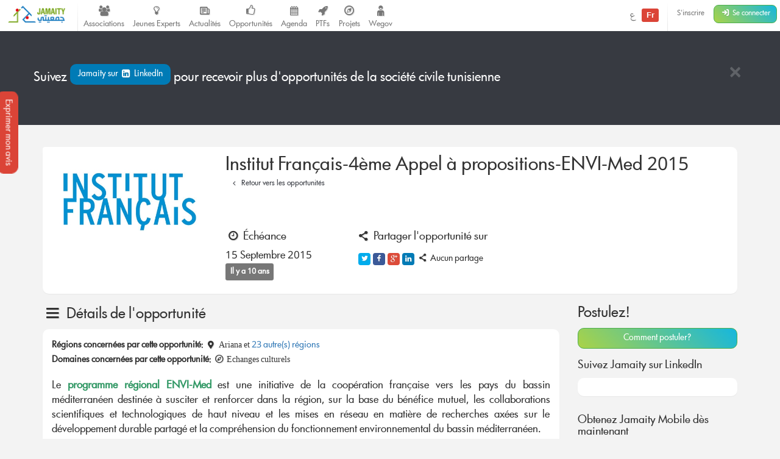

--- FILE ---
content_type: text/html; charset=UTF-8
request_url: https://jamaity.org/opportunity/institut-francais-4eme-appel-a-propositions-envi-med-2015/
body_size: 9740
content:
 <!DOCTYPE html> <html xmlns="http://www.w3.org/1999/xhtml" xmlns:og="http://ogp.me/ns#" xmlns:fb="http://www.facebook.com/2008/fbml" lang="fr_FR" > <head> <title> Institut Français-4ème Appel à propositions-ENVI-Med 2015 &#8211; Jamaity </title> <meta charset="utf-8"> <meta http-equiv="X-UA-Compatible" content="IE=edge"> <meta name="viewport" content="width=device-width, initial-scale=1.0"> <meta property="twitter:account_id" content="15003744"/> <meta property="og:site_name" content="Jamaity"/> <meta property="title" content="Institut Français-4ème Appel à propositions-ENVI-Med 2015"/> <meta property="og:title" content="Institut Français-4ème Appel à propositions-ENVI-Med 2015"/> <meta property="og:url" content="https://jamaity.org/opportunity/institut-francais-4eme-appel-a-propositions-envi-med-2015/"/> <meta property="og:locale" content="fr_FR"/> <meta property="og:type" content="article"/> <meta property="og:image" content="https://jamaity.org/wp-content/uploads/2015/02/institut-francais.jpg"/> <meta name="twitter:card" content="summary_large_image" /> <meta name="twitter:site" content="@jamaity_tn" /> <meta name="twitter:via" content="jamaity_tn" /> <meta name="twitter:creator" content="@jamaity_tn" /> <meta name="twitter:title" content="Institut Français-4ème Appel à propositions-ENVI-Med 2015" /> <meta name="twitter:image" content="https://jamaity.org/wp-content/uploads/2015/02/institut-francais.jpg" /> <meta name="keywords" content="associations, tunisie, opportunités, projets, réseau, transition, arab spring" /> <meta name="date" content="1437472908" /> <meta name="standout" content="https://jamaity.org/opportunity/institut-francais-4eme-appel-a-propositions-envi-med-2015/" /> <meta property="fb:app_id" content="177657269267171"/> <meta property="fb:pages" content="239076232916848"/> <meta property="article:publisher" content="https://www.facebook.com/jamaity.org"/> <meta property="og:article:published_time" content="1437472908"/> <link rel="image_src" data-page-subject="true" href="https://jamaity.org/wp-content/uploads/2015/02/institut-francais.jpg"> <link rel="canonical" data-page-subject="true" href="https://jamaity.org/opportunity/institut-francais-4eme-appel-a-propositions-envi-med-2015/"> <meta content="#f37822" name="msapplication-TileColor"> <meta content="https://jamaity.org/wp-content/themes/wp-jamaity-v2/static/img/defaults/mstile-144x144.png" name="msapplication-TileImage"> <meta content="#ffffff" name="theme-color"> <script type="text/javascript">
		if (window.self !== window.top) {
			window.top.location.href = window.location.href;
		}
	</script> <link rel='dns-prefetch' href='//ajax.googleapis.com' /> <link rel='dns-prefetch' href='//s.w.org' /> <script type="text/javascript">
			window._wpemojiSettings = {"baseUrl":"https:\/\/s.w.org\/images\/core\/emoji\/13.0.1\/72x72\/","ext":".png","svgUrl":"https:\/\/s.w.org\/images\/core\/emoji\/13.0.1\/svg\/","svgExt":".svg","source":{"concatemoji":"https:\/\/jamaity.org\/wp-includes\/js\/wp-emoji-release.min.js?ver=5.6"}};
			!function(e,a,t){var r,n,o,i,p=a.createElement("canvas"),s=p.getContext&&p.getContext("2d");function c(e,t){var a=String.fromCharCode;s.clearRect(0,0,p.width,p.height),s.fillText(a.apply(this,e),0,0);var r=p.toDataURL();return s.clearRect(0,0,p.width,p.height),s.fillText(a.apply(this,t),0,0),r===p.toDataURL()}function l(e){if(!s||!s.fillText)return!1;switch(s.textBaseline="top",s.font="600 32px Arial",e){case"flag":return!c([127987,65039,8205,9895,65039],[127987,65039,8203,9895,65039])&&(!c([55356,56826,55356,56819],[55356,56826,8203,55356,56819])&&!c([55356,57332,56128,56423,56128,56418,56128,56421,56128,56430,56128,56423,56128,56447],[55356,57332,8203,56128,56423,8203,56128,56418,8203,56128,56421,8203,56128,56430,8203,56128,56423,8203,56128,56447]));case"emoji":return!c([55357,56424,8205,55356,57212],[55357,56424,8203,55356,57212])}return!1}function d(e){var t=a.createElement("script");t.src=e,t.defer=t.type="text/javascript",a.getElementsByTagName("head")[0].appendChild(t)}for(i=Array("flag","emoji"),t.supports={everything:!0,everythingExceptFlag:!0},o=0;o<i.length;o++)t.supports[i[o]]=l(i[o]),t.supports.everything=t.supports.everything&&t.supports[i[o]],"flag"!==i[o]&&(t.supports.everythingExceptFlag=t.supports.everythingExceptFlag&&t.supports[i[o]]);t.supports.everythingExceptFlag=t.supports.everythingExceptFlag&&!t.supports.flag,t.DOMReady=!1,t.readyCallback=function(){t.DOMReady=!0},t.supports.everything||(n=function(){t.readyCallback()},a.addEventListener?(a.addEventListener("DOMContentLoaded",n,!1),e.addEventListener("load",n,!1)):(e.attachEvent("onload",n),a.attachEvent("onreadystatechange",function(){"complete"===a.readyState&&t.readyCallback()})),(r=t.source||{}).concatemoji?d(r.concatemoji):r.wpemoji&&r.twemoji&&(d(r.twemoji),d(r.wpemoji)))}(window,document,window._wpemojiSettings);
		</script> <style type="text/css">
img.wp-smiley,
img.emoji {
	display: inline !important;
	border: none !important;
	box-shadow: none !important;
	height: 1em !important;
	width: 1em !important;
	margin: 0 .07em !important;
	vertical-align: -0.1em !important;
	background: none !important;
	padding: 0 !important;
}
</style> <link rel='stylesheet' id='litespeed-cache-dummy-css' href='https://jamaity.org/wp-content/plugins/litespeed-cache/assets/css/litespeed-dummy.css?ver=5.6' type='text/css' media='all' /> <link rel='stylesheet' id='wp-block-library-css' href='https://jamaity.org/wp-includes/css/dist/block-library/style.min.css?ver=5.6' type='text/css' media='all' /> <link rel='stylesheet' id='ppress-frontend-css' href='https://jamaity.org/wp-content/plugins/wp-user-avatar/assets/css/frontend.min.css?ver=4.15.4' type='text/css' media='all' /> <link rel='stylesheet' id='ppress-flatpickr-css' href='https://jamaity.org/wp-content/plugins/wp-user-avatar/assets/flatpickr/flatpickr.min.css?ver=4.15.4' type='text/css' media='all' /> <link rel='stylesheet' id='ppress-select2-css' href='https://jamaity.org/wp-content/plugins/wp-user-avatar/assets/select2/select2.min.css?ver=5.6' type='text/css' media='all' /> <link rel='stylesheet' id='jmv2-css-css' href='https://jamaity.org/wp-content/themes/wp-jamaity-v2/static/css/style_v1.5.css?ver=5.6' type='text/css' media='all' /> <link rel='stylesheet' id='select2-css-css' href='https://jamaity.org/wp-content/themes/wp-jamaity-v2/static/css/select2.css?ver=5.6' type='text/css' media='all' /> <link rel='stylesheet' id='select2-bootstrap.css-css' href='https://jamaity.org/wp-content/themes/wp-jamaity-v2/static/css/select2-bootstrap.css?ver=5.6' type='text/css' media='all' /> <script type='text/javascript' src='https://ajax.googleapis.com/ajax/libs/jquery/1.11.1/jquery.min.js?ver=5.6' id='jquery-js'></script> <script type='text/javascript' src='https://jamaity.org/wp-content/plugins/wp-user-avatar/assets/flatpickr/flatpickr.min.js?ver=4.15.4' id='ppress-flatpickr-js'></script> <script type='text/javascript' src='https://jamaity.org/wp-content/plugins/wp-user-avatar/assets/select2/select2.min.js?ver=4.15.4' id='ppress-select2-js'></script> <link rel="canonical" href="https://jamaity.org/opportunity/institut-francais-4eme-appel-a-propositions-envi-med-2015/" /> <link rel="alternate" type="application/json+oembed" href="https://jamaity.org/wp-json/oembed/1.0/embed?url=https%3A%2F%2Fjamaity.org%2Fopportunity%2Finstitut-francais-4eme-appel-a-propositions-envi-med-2015%2F" /> <link rel="alternate" type="text/xml+oembed" href="https://jamaity.org/wp-json/oembed/1.0/embed?url=https%3A%2F%2Fjamaity.org%2Fopportunity%2Finstitut-francais-4eme-appel-a-propositions-envi-med-2015%2F&#038;format=xml" /> <link rel="apple-touch-icon" sizes="57x57" href="https://jamaity.org/wp-content/themes/wp-jamaity-v2/static/favicons/on-57x57.png" /><link rel="apple-touch-icon" sizes="60x60" href="https://jamaity.org/wp-content/themes/wp-jamaity-v2/static/favicons/on-60x60.png" /><link rel="apple-touch-icon" sizes="72x72" href="https://jamaity.org/wp-content/themes/wp-jamaity-v2/static/favicons/on-72x72.png" /><link rel="apple-touch-icon" sizes="76x76" href="https://jamaity.org/wp-content/themes/wp-jamaity-v2/static/favicons/on-76x76.png" /><link rel="apple-touch-icon" sizes="114x114" href="https://jamaity.org/wp-content/themes/wp-jamaity-v2/static/favicons/on-114x114.png" /><link rel="apple-touch-icon" sizes="120x120" href="https://jamaity.org/wp-content/themes/wp-jamaity-v2/static/favicons/on-120x120.png" /><link rel="apple-touch-icon" sizes="144x144" href="https://jamaity.org/wp-content/themes/wp-jamaity-v2/static/favicons/on-144x144.png" /><link rel="apple-touch-icon" sizes="152x152" href="https://jamaity.org/wp-content/themes/wp-jamaity-v2/static/favicons/on-152x152.png" /><link rel="apple-touch-icon" sizes="180x180" href="https://jamaity.org/wp-content/themes/wp-jamaity-v2/static/favicons/on-180x180.png" /><link rel="icon" type="image/png" sizes="192x192" href="https://jamaity.org/wp-content/themes/wp-jamaity-v2/static/favicons/on-192x192.png" /><link rel="icon" type="image/png" sizes="32x32" href="https://jamaity.org/wp-content/themes/wp-jamaity-v2/static/favicons/favicon-32x32.png" /><link rel="icon" type="image/png" sizes="96x96" href="https://jamaity.org/wp-content/themes/wp-jamaity-v2/static/favicons/favicon-96x96.png" /><link rel="icon" type="image/png" sizes="16x16" href="https://jamaity.org/wp-content/themes/wp-jamaity-v2/static/favicons/favicon-16x16.png" /></head> <body class="opportunity-template-default single single-opportunity postid-39018 unknown" itemscope="itemscope" itemtype="http://schema.org/WebPage"> <!--[if lt IE 8]> <div class="alert alert-warning"> You are using an <strong>outdated</strong> browser. Please <a href="http://browsehappy.com/">upgrade your browser</a> to improve your experience. </div> <![endif]--> <a href="#" class="feedback-btn btn" onclick="_gaq.push(['_trackEvent','PopFeedback','BetaV2Feedback',this.href]);" data-toggle="modal" data-target="#feedback">Exprimer mon avis</a> <div class="modal fade" id="feedback" tabindex="-1" role="dialog" aria-labelledby="feedbackTitle" aria-hidden="true"> <div class="modal-dialog "> <div class="modal-content"> <div class="modal-header"> <button type="button" class="close" data-dismiss="modal"><span aria-hidden="true">&times;</span><span class="sr-only">Fermer</span></button> <h4 class="modal-title" id="feedbackTitle"><span class="zicon-clipboard-2"></span>Votre avis nous intéresse </h4> </div> <div class="modal-body"> <form id="FeedbackForm" role="form"> <div class="form-error"></div> <div class="form-content"> <input type="hidden" name="datetime" id="datetime" value="19/01/2026 13:14:02"> <h3 class="h4">1 - À quel point la plateforme correspond à vos attentes?</h3> <div class="well"> <select class="form-control input-lg" id="expectations" name="expectations"> <option value="na">Notez sur une échelle de 1 à 5 (3 exclu)</option> <option value="1">1</option> <option value="2">2</option> <option value="4">4</option> <option value="5">5</option> </select> </div> <h3 class="h4">2 - La nouvelle plateforme par rapport à l'ancienne plateforme?</h3> <div class="well"> <div class="row"> <div class="col-xs-4"> <button type="button" class="btn btn-danger btn-radio btn-block active">Décevante</button> <input type="radio" name="evolution" value="negative" class="hidden" selected> </div> <div class="col-xs-4"> <button type="button" class="btn btn-warning btn-radio btn-block">Moyenne</button> <input type="radio" name="evolution" value="neutral" class="hidden"> </div> <div class="col-xs-4"> <button type="button" class="btn btn-success btn-radio btn-block">Géniale</button> <input type="radio" name="evolution" value="positive" class="hidden"> </div> </div> <hr class="invisiblebar half"> <p class="small text-muted text-center">Cliquez sur le bouton sous le sentiment que vous exprimez</p> </div> <h3 class="h4">3 - Avez-vous des améliorations à suggérer?</h3> <div class="well"> <textarea name="ameliorations" id="ameliorations" class="form-control" cols="30" rows="4" placeholder="Partagez quelques suggestions d'améliorations que vous souhaitez voir sur la plateforme Jamaity"></textarea> </div> <button type="submit" class="btn btn-success btn-radio btn-block">Envoyer mon avis</button> </div> </form> <hr> <p class="text-justify"> Nous nous appuyons toujours sur les retours de nos chers utilisateurs pour une amélioration continue de la plateforme Jamaity. Tous les avis comptent ! </p> <p class="text-justify text-info">Tous les avis sont collectés d'une manière anonyme pour permettre au plus grand nombre de s'exprimer librement (même si vous êtes connectés) </p> </div> </div> </div> </div> <nav class="navbar navbar-default navbar-static-top" role="navigation"> <div class="pull-right navbar-btn" style="display:block;margin-right:5px;"> <a href="https://jamaity.org/signup/?redirect=https%3A%2F%2Fjamaity.org%2Fopportunity%2Finstitut-francais-4eme-appel-a-propositions-envi-med-2015%2F" class="btn btn-link btn-sm hidden-xs" >S'inscrire</a> <a href="https://jamaity.org/login/?redirect=https%3A%2F%2Fjamaity.org%2Fopportunity%2Finstitut-francais-4eme-appel-a-propositions-envi-med-2015%2F" class="btn btn-success btn-sm"> <span class="zicon-login-2"></span> <span class="hidden-xs hidden-sm">Se connecter</span> </a> </div> <ul class="nav navbar-nav pull-right"> <li> <a href="?setLang=ar" style="line-height: 33px;" > <span class=""> ع </span> <span class="notif-bubble notif-bubble-on label"> Fr </span> </a> </li> <li class="vdivider hovernav"></li> </ul> <ul class="nav navbar-nav pull-left"> <li class="hidden-sm"> <a class="navbar-brand" href="https://jamaity.org/"> <img src="https://jamaity.org/wp-content/themes/wp-jamaity-v2/static/img/jamaity_logo.png" alt="Jamaity Logo"> </a> </li> <li class="visible-sm"> <a class="navbar-brand" href="https://jamaity.org/" > <img src="https://jamaity.org/wp-content/themes/wp-jamaity-v2/static/img/jamaity_brand_notext.png" alt="Jamaity Logo"> </a> </li> <li class="vdivider hovernav"></li> <li class="hidden-sm hidden-xs"> <a class="nav-modern-button color-hover-ngo" href="https://jamaity.org/associations/"> <span class="zicon-users"></span> <span class="text">Associations</span> </a> </li> <li class="hidden-sm hidden-xs"> <a class="nav-modern-button color-hover-project" title="Jeunes Experts" href="https://jamaity.org/experts/"> <span class="zicon-lightbulb"></span> <span class="text">Jeunes Experts</span> </a> </li> <li class="hidden-sm hidden-xs"> <a class="nav-modern-button color-hover-actu" href="https://jamaity.org/actu/"> <span class="zicon-newspaper-1"></span> <span class="text">Actualités</span> </a> </li> <li class="hidden-sm hidden-xs"> <a class="nav-modern-button color-hover-opportunity" href="https://jamaity.org/forsa/"> <span class="zicon-thumbs-up"></span> <span class="text">Opportunités</span> </a> </li> <li class="hidden-sm hidden-xs"> <a class="nav-modern-button color-hover-event" href="https://jamaity.org/agenda/"> <span class="zicon-calendar-6"></span> <span class="text">Agenda</span> </a> </li> <li class="hidden-sm hidden-xs"> <a class="nav-modern-button color-hover-ptf" href="https://jamaity.org/ptf/"> <span class="zicon-rocket"></span> <span class="text">PTFs</span> </a> </li> <li class="hidden-sm hidden-xs"> <a class="nav-modern-button color-hover-project" href="https://jamaity.org/projets/"> <span class="zicon-compass-2"></span> <span class="text">Projets</span> </a> </li> <li class="hidden-sm hidden-xs"> <a class="nav-modern-button color-hover-project" href="https://jamaity.org/wegov"> <span class="zicon-child"></span> <span class="text">Wegov</span> </a> </li> </ul> </nav> <script type="text/javascript">
jQuery(document).on('click', '.mega-dropdown', function(e) {
	e.stopPropagation()
})
</script> <div class="jumbotron jumbotron-docked bg-opportunity alert-banner" role="alert" > <div class="container"> <hr class="invisiblebar half"> <button type="button" class="hideit close white" data-hide=".alert-banner" data-dismiss="alert" aria-label="Close"><span aria-hidden="true">&times;</span></button> <p class="white"> Suivez <a href="https://www.linkedin.com/groups/opportunités-Société-Civile-8273127" onclick="_gaq.push(['_trackEvent','SocialMedia','linkedin-group',this.href]);" target="_blank" class="btn bg-linkedin">Jamaity sur <span class="zicon-linkedin-3"></span> LinkedIn </a> pour recevoir plus d'opportunités de la société civile tunisienne </p> <hr class="invisiblebar half"> </div> </div> <hr class="invisiblebar"> <div class="container"> <div class="panel"> <div class="row row-eq-height no-margin no-padding"> <div class="col-md-3 col-xs-12 col-sm-12 no-margin no-padding hidden-sm hidden-xs"> <a href="#"> <img width="500" height="315" src="https://jamaity.org/wp-content/uploads/2015/02/institut-francais-500x315.jpg" class="img-responsive event-img-big center-block hidden-sm hidden-xs wp-post-image" alt="Institut Français-4ème Appel à propositions-ENVI-Med 2015" loading="lazy" title="Institut Français-4ème Appel à propositions-ENVI-Med 2015" /> </a> </div> <div class="col-md-9 col-xs-12 col-sm-12 no-margin no-padding"> <div class="btn-group panel-btn-group pull-right"> </div> <div class="panel-body"> <h1 class="h2">Institut Français-4ème Appel à propositions-ENVI-Med 2015 <small> <a href="https://jamaity.org/forsa/" class="btn btn-xs color-opportunity"><span class="zicon-angle-left"></span> Retour vers les opportunités</a> </small> </h1> <hr class="invisiblebar"> <hr class="invisiblebar"> <div class="row clearfix"> <span class="label label-default"></span> <div class="col-md-3 col-sm-3 col-xs-12 no-margin"> <h2 class="h4"><span class="zicon-clock"></span> Échéance</h2> <p>15 Septembre 2015 <span class="label label-default">Il y a 10 ans</span> </p> </div> <div class="col-md-4 col-sm-4 col-xs-12 no-margin"> <h2 class="h4"><span class="zicon-share"></span> Partager l'opportunité sur</h2> <ul class="jm-socialmedia jm-socialmedia-rounded jm-socialmedia-tiny "> <li><a target="_blank" onclick="_gaq.push(['_trackEvent','ShareOut','Twitter',this.href]);" href="http://twitter.com/share?original_referer=https%3A%2F%2Fjamaity.org%2Fopportunity%2Finstitut-francais-4eme-appel-a-propositions-envi-med-2015%2F&text=Institut+Fran%C3%A7ais-4%C3%A8me+Appel+%C3%A0+propositions-ENVI-Med+2015" data-toggle="tooltip" class="bg-twitter" title="" data-original-title="Partager sur Twitter"><span class="zicon-twitter"></span></a></li> <li><a target="_blank" onclick="_gaq.push(['_trackEvent','ShareOut','Facebook',this.href]);" href="http://www.facebook.com/sharer.php?s=100&u=https%3A%2F%2Fjamaity.org%2Fopportunity%2Finstitut-francais-4eme-appel-a-propositions-envi-med-2015%2F&title=Institut+Fran%C3%A7ais-4%C3%A8me+Appel+%C3%A0+propositions-ENVI-Med+2015&summary=&display=popup" data-toggle="tooltip" class="bg-facebook" title="" data-original-title="Partager sur Facebook"><span class="zicon-facebook-2"></span></a></li> <li><a target="_blank" onclick="_gaq.push(['_trackEvent','ShareOut','GooglePlus',this.href]);" href="https://plus.google.com/share?url=https%3A%2F%2Fjamaity.org%2Fopportunity%2Finstitut-francais-4eme-appel-a-propositions-envi-med-2015%2F" data-toggle="tooltip" class="bg-gplus" title="" data-original-title="Partager sur Google Plus"><span class="zicon-gplus"></span></a></li> <li><a target="_blank" onclick="_gaq.push(['_trackEvent','ShareOut','LinkedIn',this.href]);" href="http://www.linkedin.com/shareArticle?mini=true&url=https%3A%2F%2Fjamaity.org%2Fopportunity%2Finstitut-francais-4eme-appel-a-propositions-envi-med-2015%2F&title=Institut+Fran%C3%A7ais-4%C3%A8me+Appel+%C3%A0+propositions-ENVI-Med+2015&summary=" data-toggle="tooltip" class="bg-linkedin" title="" data-original-title="Partager sur linkedin"><span class="zicon-linkedin"></span></a></li> <li> <h4 class="h5 text-muted"><span class="zicon-share"></span> Aucun partage </h4> </li> </ul> </div> </div> </div> </div> </div> </div> <div class="row"> <div class="col-md-9"> <section id="details"> <h2 class="h3"><span class="zicon-menu"></span> Détails de l'opportunité</h2> <div class="panel"> <div class="panel-body"> <small> <strong>Régions concernées par cette opportunité:</strong> <span class="zicon-location-5"></span> Ariana et <a href="#" data-toggle="tooltip" data-placement="top" title=" Béja<br> Ben Arous<br> Bizerte<br> Gabès<br> Gafsa<br> Jendouba<br> Kairouan<br> Kasserine<br> Kébili<br> Le Kef<br> Mahdia<br> La Manouba<br> Médenine<br> Monastir<br> Nabeul<br> Sfax<br> Sidi Bouzid<br> Siliana<br> Sousse<br> Tataouine<br> Tozeur<br> Tunis<br> Zaghouan<br>"> 23 autre(s) régions </a> </small> <br> <small> <strong>Domaines concernées par cette opportunité:</strong> <span class="zicon-compass-1"></span> Echanges culturels </a> </small> <hr class="invisiblebar half" /> <div class='text-preview'><p style="text-align: justify">Le <span style="color: #339966"><strong><a style="color: #339966" href="http://www.mistrals-home.org/spip/spip.php?rubrique82" target="_blank">programme régional ENVI-Med</a></strong></span> est une initiative de la coopération française vers les pays du bassin méditerranéen destinée à susciter et renforcer dans la région, sur la base du bénéfice mutuel, les collaborations scientifiques et technologiques de haut niveau et les mises en réseau en matière de recherches axées sur le développement durable partagé et la compréhension du fonctionnement environnemental du bassin méditerranéen.</p> <p style="text-align: justify">Porté par la France, le programme concerne l’ensemble des pays du pourtour méditerranéen dont il contribue à l’intégration des recherches.</p> <p style="text-align: justify">Il vise à favoriser les échanges et à initier des coopérations multilatérales par un soutien à la mobilité des chercheurs dans le cadre de projets de recherche conjoints et de séminaires, ateliers et colloques scientifiques régionaux.</p> <p style="text-align: justify">L’appel est interdisciplinaire et ouvert à tous les sujets dans les domaines de la recherche et du développement liés à la compréhension du fonctionnement environnemental du bassin méditerranéen.</p> <p style="text-align: justify"><span style="color: #339966"><strong>ENVI-Med</strong></span> permet ainsi de :</p> <p style="text-align: justify">► Présenter l’offre de partenariat française dans le domaine de l’étude du fonctionnement du bassin méditerranéen, en particulier dans une perspective de développement durable partagé ;</p> <p style="text-align: justify">► Sélectionner et financer des projets de recherche fondamentale et appliquée et des rencontres scientifiques à vocation régionale entre la France et au moins deux pays méditerranéens dont au moins un pays hors de l’Union européenne ;</p> <p style="text-align: justify">► Encourager de futures participations à d’autres programmes régionaux et multilatéraux dans ce secteur et dans cette zone (programmes de l’Union européenne, de l’Union africaine, de l’Union pour la Méditerranée, de l’Agence universitaire de la Francophonie, etc.).</p> <p style="text-align: justify">Pour plus d’informations sur le programme régional <span style="color: #339966"><strong>ENVI-Med</strong></span>, suivez ce <a href="http://www.mistrals-home.org/spip/spip.php?article280" target="_blank">lien</a>.</p> <p>http://www.mistrals-home.org/spip/spip.php?article280</p> <p> </p> </div><a href='#' class='expand-text text-center hidden' onclick='_gaq.push(["_trackEvent","ViewMore","Institut Français-4ème Appel à propositions-ENVI-Med 2015",this.href]);' data-minus='Voir moins' data-plus='Voir plus' data-minus='Voir moins' ><span class='txt'>Voir plus</span> <span class='ico zicon-angle-down'></span></a> </div> </div> </section> <section id="howtoapply"> <div class="panel bg-event"> <div class="panel-body"> <h2 class="h3 white">L'opportunité a expiré</h2> <p class="text-justify white"> Cette opportunité n'est malheureusement plus disponible sur Jamaity. Visitez régulièrement la rubrique opportunités pour ne plus en rater. </p> </div> </div> </section> </div> <div class="col-md-3"> <div class="hidden-sm hidden-xs"> <h3>Postulez!</h3> <a href="#howtoapply" class="page-scroll btn btn-block btn-success">Comment postuler?</a> <hr class="invisiblebar half"> </div> <h3 class="h4">Suivez Jamaity sur LinkedIn</h3> <div class="panel"> <div class="panel-body text-center"> <script src="//platform.linkedin.com/in.js" type="text/javascript"> lang:  fr_FR </script> <script type="IN/FollowCompany" data-id="5082240" data-counter="top"></script> </div> </div> <hr class="invisiblebar half"> <h3 class="h4">Obtenez Jamaity Mobile dès maintenant</h3> <a target="_blank" href="http://bit.ly/JMobileAndroid"><img src="https://jamaity.org/wp-content/themes/wp-jamaity-v2/static/img/jamaity-mobile-promo.png" class="img-rounded img-responsive" alt="Jamaity Mobile Promo"></a> <hr class="invisiblebar half"> <p class="text-muted small"> <span class="label label-default">Appel à projets</span> Publié sur Jamaity le 21 juillet 2015 </p> <hr class="invisiblebar half"> <p>Découvrez encore plus d'opportunités sur Jamaity en <a href="https://jamaity.org/forsa/?from=context_single">cliquant sur ce lien.</a> </p> </div> </div> </div> <div class="container"> <p class="text-center"> <small class="text-muted"> </small> </p> <hr class="invisiblebar half"> <ol class="breadcrumb"><span itemscope itemtype="http://data-vocabulary.org/Breadcrumb"> <a href="https://jamaity.org" itemprop="url"> <span itemprop="title">Accueil</span> </a> </span> <span class="zicon-right-open-1 "></span><span itemscope itemtype="http://data-vocabulary.org/Breadcrumb"> <a href="https://jamaity.org/forsa/" itemprop="url" title="Opportunités par et pour la société civile tunisienne"> <span itemprop="title">Opportunités</span> </a> </span> <span class="zicon-right-open-1 "></span><span itemscope itemtype="http://data-vocabulary.org/Breadcrumb"><span itemprop="title"> <a href="https://jamaity.org/opportunity/institut-francais-4eme-appel-a-propositions-envi-med-2015/" itemprop="url">Institut Français-4ème Appel à propositions-ENVI-Med 2015</a></span></span></ol> <hr class="invisiblebar half"> </div> <nav class="float-nav border-jamaity closed visible-sm visible-xs" itemscope="itemscope" itemtype="http://schema.org/SiteNavigationElement" role="navigation" data-spy="affix" data-offset-top="125" > <ul> <li> <a onclick="_gaq.push(['_trackEvent','EditPTF','',this.href]);" href="https://jamaity.org/associations/"><span class="zicon-users color-ngo hover-ngo border-ngo icon-circle icon-circle-lg"></span></a> </li> <li> <a onclick="_gaq.push(['_trackEvent','EditPTF','',this.href]);" href="https://jamaity.org/ptf/"><span class="zicon-rocket color-ptf hover-ptf border-ptf icon-circle icon-circle-lg"></span></a> </li> <li> <a title="" onclick="_gaq.push(['_trackEvent','EditPTF','',this.href]);" href="https://jamaity.org/forsa/"><span class="zicon-thumbs-up hover-opportunity color-opportunity border-opportunity icon-circle icon-circle-lg"></span></a> </li> <li> <a title="Actualité Associative" onclick="_gaq.push(['_trackEvent','From','footer-actu',this.href]);" href="https://jamaity.org/actu/"><span class="zicon-newspaper-1 hover-actu color-actu border-actu icon-circle icon-circle-lg"></span></a> </li> <li> <a title="Projets" onclick="_gaq.push(['_trackEvent','From','footer-projets',this.href]);" href="https://jamaity.org/projets/"><span class="zicon-compass-2 hover-project color-project border-project icon-circle icon-circle-lg"></span></a> </li> <li> <a title="Agenda" onclick="_gaq.push(['_trackEvent','From','footer-agenda',this.href]);" href="https://jamaity.org/agenda/"><span class="zicon-calendar hover-event color-event border-event icon-circle icon-circle-lg"></span></a> </li> <li> <a title="Centre de ressources" onclick="_gaq.push(['_trackEvent','From','footer-publication',this.href]);" href="https://jamaity.org/resource-center/"><span class="zicon-folder-1 hover-ressource color-ressource border-ressource icon-circle icon-circle-lg"></span></a> </li> <li> <a title="Lexique de la société civile" onclick="_gaq.push(['_trackEvent','From','footer-lexique',this.href]);" href="https://jamaity.org/lexique/"><span class="zicon-asterisk hover-lexique color-lexique border-lexique icon-circle icon-circle-lg"></span></a> </li> </ul> <a class="toggle" href="#"><span class="zicon-plus"></span></a> </nav> <footer role="contentinfo" itemscope="itemscope" itemtype="http://schema.org/WPFooter"> <div class="footer-top"> <div class="container"> <div class="row"> <div class="col-xs-6 col-md-9 bloc"> <h4><i class="zicon-flash icon-lg"></i> Accès rapide</h4> <div class="row"> <div class="col-md-4 col-sm-4 col-xs-12"> <a href="https://jamaity.org/explorer/"> <strong><span class="zicon-globe-3"></span> Explorer</strong> <p><small class="hidden-xs hidden-sm">Découvrez le meilleur de Jamaity concentré par thématiques / régions.</small></p> </a> </div> <div class="col-md-4 col-sm-4 col-xs-12"> <a href="https://jamaity.org/search/"> <strong><span class="zicon-search"></span> Rechercher</strong> <p><small class="hidden-xs hidden-sm">Recherchez ce dont vous avez besoin sur le moteur de recherche Jamaity.</small></p> </a> </div> <div class="col-md-4 col-sm-4 col-xs-12"> <a href="https://jamaity.org/contribuer/"> <strong><span class="zicon-publish"></span> Contribuer <span class="label bg-opportunity hidden-sm hidden-xs">Nouveau</span></strong> <p><small class="hidden-xs hidden-sm">Enrichissez le contenu de Jamaity avec ce que vous savez le mieux</small></p> </a> </div> </div> <div class="row"> <div class="col-md-4 col-sm-4 col-xs-12"> <a href="https://jamaity.org/resource-center/"> <strong><span class="zicon-folder-1"></span> Centre de ressources</strong> <p><small class="hidden-xs hidden-sm">Votre base de ressources en ligne de la société civile tunisienne.</small></p> </a> </div> <div class="col-md-4 col-sm-4 col-xs-12"> <a href="https://jamaity.org/relations-publiques/"> <strong><span class="zicon-megaphone"></span> Relations publiques</strong> <p><small class="hidden-xs hidden-sm">Découvrez les éléments relatifs aux relations publiques des associations en Tunisie</small></p> </a> </div> </div> </div> <div class="col-xs-6 col-md-3 bloc"> <h4><i class="zicon-globe icon-lg"></i> Rester connecté</h4> <a href="http://jamaity.info/" target="_blank"> <strong>En savoir plus sur Jamaity</strong> <p><small class="hidden-xs hidden-sm">Découvrez tout sur Jamaity, sa vision, son histoire... </small></p> </a> <a href="http://about.jamaity.org/questions/" target="_blank"> <strong>Foire aux Questions</strong> <p><small class="hidden-xs hidden-sm">On a répondu à la plupart de vos interrogations</small></p> </a> <a href="https://jamaity.org/contact/"> <strong>Dites Bonjour !</strong> <p><small class="hidden-xs hidden-sm">Contactez Jamaity, nous sommes à l'écoute </small></p> </a> <ul class="jm-socialmedia jm-socialmedia-rounded jm-socialmedia-tiny " itemscope itemtype="http://schema.org/Organization"> <li><h4>Suivez-nous sur </h4></li> <li><a itemprop="sameAs" target="_blank" href="https://twitter.com/jamaity_tn" onclick="_gaq.push(['_trackEvent','SocialMedia','twitter',this.href]);" data-toggle="tooltip" class="bg-twitter" title="" data-original-title="Nous suivre sur Twitter"><span class="zicon-twitter"></span></a></li> <li><a itemprop="sameAs" target="_blank" href="https://facebook.com/jamaity.org" onclick="_gaq.push(['_trackEvent','SocialMedia','facebook',this.href]);" data-toggle="tooltip" class="bg-facebook" title="" data-original-title="Devenir fan sur Facebook"><span class="zicon-facebook-2"></span></a></li> <li><a itemprop="sameAs" target="_blank" href="https://plus.google.com/+JamaityOrg_tn" onclick="_gaq.push(['_trackEvent','SocialMedia','gplus',this.href]);" data-toggle="tooltip" class="bg-gplus" title="" data-original-title="Nous suivre sur Google Plus"><span class="zicon-gplus"></span></a></li> <li><a itemprop="sameAs" target="_blank" href="https://www.linkedin.com/groups/opportunités-Société-Civile-8273127" onclick="_gaq.push(['_trackEvent','SocialMedia','linkedin',this.href]);" data-toggle="tooltip" class="bg-linkedin" title="" data-original-title="Nous suivre sur linkedin"><span class="zicon-linkedin"></span></a></li> <li><a itemprop="sameAs" target="_blank" href="https://soundcloud.com/jamaity" onclick="_gaq.push(['_trackEvent','SocialMedia','soundcloud',this.href]);" data-toggle="tooltip" class="bg-soundcloud" title="" data-original-title="Nous suivre sur Soundcloud"><span class="zicon-soundcloud"></span></a></li> </ul> </div> </div> </footer> <hr class="invisiblebar half"> <div class="container"> <div class="row"> <div class="col-lg-6 col-md-6 col-sm-6 col-xs-12"> <h4 style="display:inline-block;">Supporté par</h4> <a href="https://jamaity.org/bailleur/remdh/?from=footer" target="_blank" > <img src="https://jamaity.org/wp-content/themes/wp-jamaity-v2/static/img/remdh_logo_square.png" alt="Réseau Euromed Logo" style="height:95px; margin-right:10px;"> </a> <a href="https://jamaity.org/bailleur/union-europeenne/?from=footer" target="_blank" > <img src="https://jamaity.org/wp-content/themes/wp-jamaity-v2/static/img/ue_flag.jpg" alt="UE Logo" style="height:80px; margin-right:8px;margin-left:8px;"> </a> <hr class="invisiblebar visible-xs"> </div> <div class="col-lg-6 col-md-6 col-sm-6 col-xs-12"> <a href="https://jamaity.org/bailleur/le-fonds-europeen-pour-la-democratie-fedem/?from=footer" target="_blank" > <img src="https://jamaity.org/wp-content/themes/wp-jamaity-v2/static/img/eed_logo.png" alt="European Endowment for Democracy Logo" class="img-rounded pull-right"> </a> </div> </div> </div> <hr class="invisiblebar half"> </div> </div> <footer> <div class="container"> <div class="row"> <div class="col-lg-12"> <p>&copy; 2026 <a href="https://jamaity.org/">Jamaity</a></p> </div> </div> </div> </footer> <script type="text/javascript">

var _gaq = _gaq || [];
_gaq.push(['_setAccount', 'UA-51721277-1']);
_gaq.push(['_trackPageview']);

_gaq.push(['_trackEvent','Lang','fr_FR','all']);


_gaq.push(['_trackEvent','LoggedIn','no','guest']);


(function() {
	var ga = document.createElement('script'); ga.type = 'text/javascript'; ga.async = true;
	ga.src = ('https:' == document.location.protocol ? 'https://ssl' : 'http://www') + '.google-analytics.com/ga.js';
	var s = document.getElementsByTagName('script')[0]; s.parentNode.insertBefore(ga, s);
})();

</script> <script type='text/javascript' src='https://jamaity.org/wp-content/themes/wp-jamaity-v2/static/js/select2.min.js?ver=2' id='jm-select2-script-js'></script> <script type='text/javascript' src='https://jamaity.org/wp-content/themes/wp-jamaity-v2/static/js/select2_locale_fr.js?ver=2' id='jm-select2-lang-script-js'></script> <script type='text/javascript' id='ajax-queries-script-js-extra'>
/* <![CDATA[ */
var jm_ajax_queries_selector = {"ajaxurl":"https:\/\/jamaity.org\/wp-admin\/admin-ajax.php","label_ngo":"Association","label_ptf":"Partenaire Technique et Financier","label_event":"\u00c9v\u00e9nement","label_project":"Projets","label_opportunity":"Opportunit\u00e9s","query_security":"5318048a23"};
/* ]]> */
</script> <script type='text/javascript' src='https://jamaity.org/wp-content/themes/wp-jamaity-v2/static/jsmin/ajax-queries-script.js?ver=1.0' id='ajax-queries-script-js'></script> <script type='text/javascript' id='ppress-frontend-script-js-extra'>
/* <![CDATA[ */
var pp_ajax_form = {"ajaxurl":"https:\/\/jamaity.org\/wp-admin\/admin-ajax.php","confirm_delete":"Are you sure?","deleting_text":"Deleting...","deleting_error":"An error occurred. Please try again.","nonce":"339162ce51","disable_ajax_form":"false","is_checkout":"0","is_checkout_tax_enabled":"0"};
/* ]]> */
</script> <script type='text/javascript' src='https://jamaity.org/wp-content/plugins/wp-user-avatar/assets/js/frontend.min.js?ver=4.15.4' id='ppress-frontend-script-js'></script> <script type='text/javascript' src='https://jamaity.org/wp-content/themes/wp-jamaity-v2/static/js/imagesloaded.pkgd.min.js?ver=3.2.0' id='image-loaded-js'></script> <script type='text/javascript' src='https://jamaity.org/wp-content/themes/wp-jamaity-v2/static/js/masonry.pkgd.min.js?ver=3.3.2' id='masonryjs-js'></script> <script type='text/javascript' src='https://jamaity.org/wp-content/themes/wp-jamaity-v2/static/js/modernizr-2.6.2.min.js?ver=2.6.2' id='modernizr-js'></script> <script type='text/javascript' src='https://jamaity.org/wp-content/themes/wp-jamaity-v2/static/js/modernizr.custom.js?ver=2' id='modernizr-custom-for-3D-js'></script> <script type='text/javascript' src='https://jamaity.org/wp-content/themes/wp-jamaity-v2/static/jsmin/html5shiv.min.js?ver=2' id='html5shiv.js-js'></script> <script type='text/javascript' src='https://jamaity.org/wp-includes/js/jquery/ui/effect.min.js?ver=1.12.1' id='jquery-effects-core-js'></script> <script type='text/javascript' src='https://jamaity.org/wp-content/themes/wp-jamaity-v2/static/jsmin/bootstrap.min.js?ver=3.3.6' id='bootstrap-min-js-js'></script> <script type='text/javascript' src='https://jamaity.org/wp-content/themes/wp-jamaity-v2/static/js/init.js?ver=2' id='init-js-js'></script> <script type='text/javascript' id='feedback-js-js-extra'>
/* <![CDATA[ */
var gsfields = {"datetime":"entry.587786272","expectations":"entry.1256944461","evolution":"entry.332972551","ameliorations":"entry.1845475398"};
var gsform = "https:\/\/docs.google.com\/forms\/d\/1y9YnpYFdrAynOZXtqTUWUjmIC5ny9b61gg37CJvQazk\/formResponse";
/* ]]> */
</script> <script type='text/javascript' src='https://jamaity.org/wp-content/themes/wp-jamaity-v2/static/jsmin/feedback.min.js?ver=1' id='feedback-js-js'></script> <script type='text/javascript' src='https://jamaity.org/wp-includes/js/wp-embed.min.js?ver=5.6' id='wp-embed-js'></script> </body> </html> <!-- Cache Enabler by KeyCDN @ Mon, 19 Jan 2026 13:14:02 GMT (https-index.html) -->